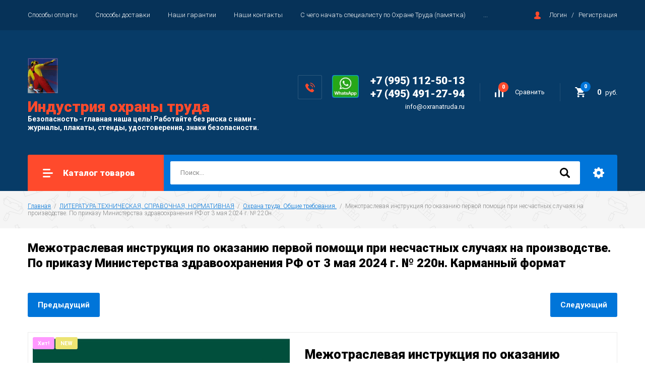

--- FILE ---
content_type: text/html; charset=utf-8
request_url: https://oxranatruda.ru/magazin/product/mezhotraslevaya-instrukciya-po-okazaniyu-pervoj-pomoshchi-pri-neschastnyh-sluchayah-na-proizvodstve-karmannyj-format
body_size: 24261
content:

		<!doctype html>
<html lang="ru">
<head>
<meta charset="utf-8">
<meta name="robots" content="all"/>
<title>Новая межотраслевая инструкция по первой помощи на производстве 2024| Карманный формат, 128 стр.</title>
<!-- assets.top -->
<meta property="og:title" content="Межотраслевая инструкция по оказанию первой помощи при несчастных случаях на производстве. По приказу Министерства здравоохранения РФ от 3 мая 2024 г. № 220н. Карманный формат">
<meta name="twitter:title" content="Межотраслевая инструкция по оказанию первой помощи при несчастных случаях на производстве. По приказу Министерства здравоохранения РФ от 3 мая 2024 г. № 220н. Карманный формат">
<meta property="og:description" content="Изучите новую 2024 межотраслевую инструкцию по оказанию первой помощи на производстве в удобном карманном формате. Подробное руководство на 128 страницах поможет реагировать на несчастные случаи и сохранять жизни.">
<meta name="twitter:description" content="Изучите новую 2024 межотраслевую инструкцию по оказанию первой помощи на производстве в удобном карманном формате. Подробное руководство на 128 страницах поможет реагировать на несчастные случаи и сохранять жизни.">
<meta property="og:image" content="https://oxranatruda.ru/thumb/2/hLT_UkhLGGPm8XYNKb3jow/350r350/d/2024-09-03_104831.jpg">
<meta name="twitter:image" content="https://oxranatruda.ru/thumb/2/hLT_UkhLGGPm8XYNKb3jow/350r350/d/2024-09-03_104831.jpg">
<meta property="og:image:type" content="image/jpeg">
<meta property="og:image:width" content="350">
<meta property="og:image:height" content="350">
<meta property="og:type" content="website">
<meta property="og:url" content="https://oxranatruda.ru/magazin/product/mezhotraslevaya-instrukciya-po-okazaniyu-pervoj-pomoshchi-pri-neschastnyh-sluchayah-na-proizvodstve-karmannyj-format">
<meta property="og:site_name" content="Всё по охране труда, по нормам сразу в одном месте">
<meta name="twitter:card" content="summary">
<!-- /assets.top -->

<meta name="description" content="Изучите новую 2024 межотраслевую инструкцию по оказанию первой помощи на производстве в удобном карманном формате. Подробное руководство на 128 страницах поможет реагировать на несчастные случаи и сохранять жизни.">
<meta name="keywords" content="первая помощь на производстве, межотраслевая инструкция, несчастные случаи, оказание помощи, карманный формат, руководство, безопасность труда, производственная безопасность, 96 страниц">
<meta name="SKYPE_TOOLBAR" content="SKYPE_TOOLBAR_PARSER_COMPATIBLE">
<meta name="viewport" content="width=device-width, initial-scale=1.0, maximum-scale=1.0, user-scalable=no">
<meta name="format-detection" content="telephone=no">
<meta http-equiv="x-rim-auto-match" content="none">

<link rel="stylesheet" href="/g/libs/jquery-slick/1.8.0/slick.css">
<link rel="stylesheet" href="/g/css/styles_articles_tpl.css">
<link rel="stylesheet" href="/g/libs/lightgallery/v1.6.8/lightgallery.min.css">

<script src="/g/libs/jquery/1.10.2/jquery.min.js"></script>
<script src="/g/templates/shop2/2.85.2/js/jquery.matchHeight-min.js"></script>
<script src="/g/s3/misc/form/1.2.0/s3.form.js"></script>
<script src="/g/libs/jquery-formstyler/1.7.4/jquery.formstyler.min.js"></script>
<script src="/g/libs/jqueryui/1.10.3/jquery-ui.min.js" charset="utf-8"></script>
<script src="/g/templates/shop2/2.85.2/js/jquery.ui.touch_punch.min.js" charset="utf-8"></script>
<script src="/g/libs/jquery-slick/1.8.0/slick.min.js" charset="utf-8"></script>
<script src="/g/templates/shop2/2.85.2/js/jquery.responsiveTabs.min.js" charset="utf-8"></script>
<script src="/g/templates/shop2/2.85.2/js/flexmenu.min.js"></script>
<script src="/g/templates/shop2/2.85.2/js/modernizr.custom.js"></script>
<script src="/g/libs/lightgallery/v1.6.8/lightgallery.min.js"></script>

	<link rel="stylesheet" href="/g/css/styles_articles_tpl.css">
<meta name="yandex-verification" content="5790cf76e5369610" />
<meta name="google-site-verification" content="B87RpGAGmv4r7JyjSOJphx8sLgp14RmwnbdHB3UX024" />

            <!-- 46b9544ffa2e5e73c3c971fe2ede35a5 -->
            <script src='/shared/s3/js/lang/ru.js'></script>
            <script src='/shared/s3/js/common.min.js'></script>
        <link rel='stylesheet' type='text/css' href='/shared/s3/css/calendar.css' /><link rel="stylesheet" href="/g/libs/lightgallery-proxy-to-hs/lightgallery.proxy.to.hs.min.css" media="all" async>
<script src="/g/libs/lightgallery-proxy-to-hs/lightgallery.proxy.to.hs.stub.min.js"></script>
<script src="/g/libs/lightgallery-proxy-to-hs/lightgallery.proxy.to.hs.js" async></script>
<link rel="icon" href="/favicon.ico" type="image/x-icon">
	<link rel="apple-touch-icon" href="/thumb/2/LWXycLAsrYVHUeczKuvz_w/r/favicon.png">
	<link rel="apple-touch-icon" sizes="57x57" href="/thumb/2/cSiQoKjZkTMIo0ziQoXd3Q/57c57/favicon.png">
	<link rel="apple-touch-icon" sizes="60x60" href="/thumb/2/ADHYAP_QOPaTX7kCwZk1yQ/60c60/favicon.png">
	<link rel="apple-touch-icon" sizes="72x72" href="/thumb/2/NUeGOwT7ccqi0vKCk5c7CQ/72c72/favicon.png">
	<link rel="apple-touch-icon" sizes="76x76" href="/thumb/2/hXphuvuCGMlCNmPwtBK8JQ/76c76/favicon.png">
	<link rel="apple-touch-icon" sizes="114x114" href="/thumb/2/eu_DCr8HaH-4Fl9Q5T1Yug/114c114/favicon.png">
	<link rel="apple-touch-icon" sizes="120x120" href="/thumb/2/3MmgBXK7FEpfGfzqoDIQig/120c120/favicon.png">
	<link rel="apple-touch-icon" sizes="144x144" href="/thumb/2/j9LDtrtN_JRbLahuwp6tEA/144c144/favicon.png">
	<link rel="apple-touch-icon" sizes="152x152" href="/thumb/2/hJpSN6oEQd3e9064W7B_Jg/152c152/favicon.png">
	<link rel="apple-touch-icon" sizes="180x180" href="/thumb/2/f_vyPxiafrQ-f6zkloMaLQ/180c180/favicon.png">
	
	<meta name="msapplication-TileImage" content="/thumb/2/bmMZwZpxmRExzY98ed18Wg/c/favicon.png">
	<meta name="msapplication-square70x70logo" content="/thumb/2/u4ZCgXlIt0M0m6gZuZtRyQ/70c70/favicon.png">
	<meta name="msapplication-square150x150logo" content="/thumb/2/foNNC3kvbPYBac4AKEENng/150c150/favicon.png">
	<meta name="msapplication-wide310x150logo" content="/thumb/2/4xXaTyEaqfQGm4mLgRUUfg/310c150/favicon.png">
	<meta name="msapplication-square310x310logo" content="/thumb/2/rmdEXcb0zBLSx3J7TTuAiw/310c310/favicon.png">

<!--s3_require-->
<link rel="stylesheet" href="/g/basestyle/1.0.1/user/user.css" type="text/css"/>
<link rel="stylesheet" href="/g/basestyle/1.0.1/user/user.orange.css" type="text/css"/>
<script type="text/javascript" src="/g/basestyle/1.0.1/user/user.js" async></script>
<!--/s3_require-->

<!--s3_goal-->
<script src="/g/s3/goal/1.0.0/s3.goal.js"></script>
<script>new s3.Goal({map:[], goals: [], ecommerce:[{"ecommerce":{"detail":{"products":[{"id":"1053552702","name":"Межотраслевая инструкция по оказанию первой помощи при несчастных случаях на производстве. По приказу Министерства здравоохранения РФ от 3 мая 2024 г. № 220н","price":599,"brand":null,"category":"Охрана труда. Общие требования./Оказание первой медицинской помощи и здравоохранение/Электробезопасность/Промышленная безопасность."}]}}}]});</script>
<!--/s3_goal-->
			
		
		
		
			<link rel="stylesheet" type="text/css" href="/g/shop2v2/default/css/theme.less.css">		
			<script type="text/javascript" src="/g/printme.js"></script>
		<script type="text/javascript" src="/g/shop2v2/default/js/tpl.js"></script>
		<script type="text/javascript" src="/g/shop2v2/default/js/baron.min.js"></script>
		
			<script type="text/javascript" src="/g/shop2v2/default/js/shop2.2.js"></script>
		
	<script type="text/javascript">shop2.init({"productRefs": [],"apiHash": {"getPromoProducts":"f789f868bda708883a2ad6205bddb530","getSearchMatches":"2f4092ac12951c5c38d269a454cde858","getFolderCustomFields":"f315ea1e62ac9b0239b83f169ea28b81","getProductListItem":"7c90a1ff3663095f2236fc2fb8198f6e","cartAddItem":"e13a0557c1b69551a1c890509ea8e116","cartRemoveItem":"22447be72854cdf4705af93d8fd86993","cartUpdate":"adda46972adc82d3ed77b936979d99a1","cartRemoveCoupon":"ddb1f6f26d09e2af897f72affd644cc0","cartAddCoupon":"3e9e45b2028cc29cbdff7d9ee699a85a","deliveryCalc":"4ee2e24d91f9bec77cf64cac980f81b9","printOrder":"77307a39d6c24fc30d1ac1dc6e2945fc","cancelOrder":"4f9b91ec95ef14190bf7c827024ae626","cancelOrderNotify":"bc51bf433d8efa654803d733912217b3","repeatOrder":"d7bb1943f716b7c591142d440a0d75ae","paymentMethods":"c05bdc2067f38bc2e57f3310136cb23c","compare":"53cd78923397d9a816192388849f4c92"},"hash": null,"verId": 1108737,"mode": "product","step": "","uri": "/magazin","IMAGES_DIR": "/d/","my": {"show_sections":true,"special_alias":"\u0410\u043a\u0446\u0438\u044f","enable_styler":true,"buy_alias":"\u0412 \u043a\u043e\u0440\u0437\u0438\u043d\u0443","located_in_sections_alias":"\u0422\u043e\u0432\u0430\u0440 \u043d\u0430\u0445\u043e\u0434\u0438\u0442\u0441\u044f \u0432 \u043a\u0430\u0442\u0435\u0433\u043e\u0440\u0438\u044f\u0445","collection_option_hide":true,"product_list_tr_hide":true,"thumbs_light":true,"buy_kind":true,"gr_slider_enable_blackout":true},"shop2_cart_order_payments": 1,"cf_margin_price_enabled": 0,"maps_yandex_key":"1e5b0ea1-9033-4490-ac43-ffbbf2971ba6","maps_google_key":""});shop2.delivery.deligate = true;</script>
<style type="text/css">.product-item-thumb {width: 400px;}.product-item-thumb .product-image, .product-item-simple .product-image {height: 400px;width: 400px;}.product-item-thumb .product-amount .amount-title {width: 304px;}.product-item-thumb .product-price {width: 350px;}.shop2-product .product-side-l {width: 200px;}.shop2-product .product-image {height: 190px;width: 200px;}.shop2-product .product-thumbnails li {width: 56px;height: 56px;}</style>

<link rel="stylesheet" href="/g/templates/shop2/2.85.2/css/1/global_styles.css">
    <link rel="stylesheet" href="/t/v1435/images/theme0/theme.scss.css">

<script src="/t/v1435/images/js/main_local.js"></script>


<!--[if lt IE 10]>
<script src="/g/libs/ie9-svg-gradient/0.0.1/ie9-svg-gradient.min.js"></script>
<script src="/g/libs/jquery-placeholder/2.0.7/jquery.placeholder.min.js"></script>
<script src="/g/libs/jquery-textshadow/0.0.1/jquery.textshadow.min.js"></script>
<script src="/g/s3/misc/ie/0.0.1/ie.js"></script>
<![endif]-->
<!--[if lt IE 9]>
<script src="/g/libs/html5shiv/html5.js"></script>
<![endif]-->

<link rel="stylesheet" href="/t/v1435/images/site_addons.scss.css">

</head>
<body>
	<div class="site-wrapper">
		<header role="banner" class="site-header">
			<div class="top-panel">
				<div class="top-panel-inner">
										<ul class="top-menu desktop clear-list all-menu-items"><li><a href="/sposoby-oplaty-i-dostavka" >Способы оплаты</a></li><li><a href="/sposoby-dostavki" >Способы доставки</a></li><li><a href="/garantiya" >Наши гарантии</a></li><li><a href="/nashi-kontakty" >Наши контакты</a></li><li><a href="/s-chego-nachat-spetsialistu-po-okhrane-truda"  target="_blank">С чего начать специалисту по Охране Труда (памятка)</a></li><li><a href="/vashi-pozhelaniya-otzyvy-blagodarnosti" >Отзывы о нас и пожелания</a></li><li><a href="/o-magazine-okhrany-truda"  target="_blank">Почему специалисты выбирают Индустрию Охраны Труда</a></li></ul>										<div class="login-aut-wrap">
													<a href="/users/login">Логин</a>&nbsp;&nbsp;&nbsp;/&nbsp;&nbsp;&nbsp;<a href="/users/register">Регистрация</a>
											</div>
				</div>
			</div>
			<div class="middle-panel">
				<div class="middle-panel-inner">
										<div class="left-side">
												<div class="logo">
															<a href="https://oxranatruda.ru">
								 
								<img src="/d/robodru.jpg" style="max-width: 60px;"	 alt="">
								</a>
													</div>
												<div class="company">
															<div class="company-name">
																			<a href="https://oxranatruda.ru">
											<span>Индустрия охраны труда</span>
										</a>
																	</div>
																					<div class="company-desc">Безопасность - главная наша цель! Работайте без риска с нами -<br />
журналы, плакаты, стенды, удостоверения, знаки безопасности.</div>
													</div>
					</div>
										<div class="right-side">
												<div class="wr_block">
						<div class="phone-wrap">
														<div class="phone-title"><p><a href="http://wa.me/74954912794"><img alt="vots" height="77" src="/thumb/2/bdl5ouYSN5Bs3o2ndRbTWA/90r90/d/vots.jpg" style="border-width: 0px; width: 53px; height: 45px;" width="90" /></a>&nbsp;</p></div>
														<div class="phone-body">
																<div><a href="tel:+7 (995) 112-50-13">+7 (995) 112-50-13</a></div>
																<div><a href="tel:+7 (495) 491-27-94">+7 (495) 491-27-94</a></div>
															</div>
						</div>
						
												<div class="footer-email cont-bl top_email">
							<div class="email-body"><a href="mailto:info@oxranatruda.ru">info@oxranatruda.ru</a></div>
						</div>
												</div>
												<div class="shop-elem">
															<div class="compare-button-wrap">
									<a href="/magazin/compare" class="compare-button">
										<div>Сравнить</div>
										<span>0</span>
									</a>
								</div>
														<div class="cart-wrap" id="shop2-cart-preview">
			<a href="/magazin/cart" class="no-event">
			<div class="cart-amount"><span>0</span></div>
			<div class="cart-sum">0 <span>руб.</span></div>
		</a>
	</div>						</div>
					</div>
				</div>
			</div>
			<div class="bottom-panel">
				<div class="bottom-panel-inner">
										<div class="drop-down-categories">
						<div class="toggle-categories">Каталог товаров</div>
													<ul class="toggleSlide categories-menu desktop clear-list"><li><a href="/magazin/folder/zhurnaly-po-okhrane-truda-tekhnike-bezopasnosti" ><span>ЖУРНАЛЫ ПО ОХРАНЕ ТРУДА,ТЕХНИКЕ БЕЗОПАСНОСТИ</span></a><ul class="level-2"><li><a href="/magazin/folder/zhurnaly-po-okhrane-truda" ><span>Журналы по охране труда</span></a></li><li><a href="/magazin/folder/zhurnaly-po-pozharnoy-bezopasnosti" ><span>Журналы по пожарной безопасности</span></a></li><li><a href="/magazin/folder/zhurnaly-po-obsluzhivaniyu-elektrooborudovaniya" ><span>Журналы по электроустановкам</span></a></li><li><a href="/magazin/folder/zhurnaly-stroitelnykh-rabot" ><span>Журналы строительных работ</span></a></li><li><a href="/magazin/folder/zhurnaly-po-kontrolyu-tekhnicheskikh-sistem" ><span>Журналы по учету и контролю механизмов, приспособлений, деталей</span></a></li><li><a href="/magazin/folder/liftovyye-zhurnaly" ><span>Лифтовые журналы</span></a></li><li><a href="/magazin/folder/zhurnaly-po-bezopasnosti-dorozhnogo-dvizheniya" ><span>Журналы по безопасности  дорожного движения</span></a></li><li><a href="/magazin/folder/zhurnaly-registracii-mer-borby-s-koronovirusom-covid-2019" ><span>Журналы регистрации мер профилактики заболеваний</span></a></li></ul></li><li><a href="/magazin/folder/stendy-i-ugolki-okhrane-truda-i-tekhnike-bezopasnosti" ><span>СТЕНДЫ И УГОЛКИ ПО ОХРАНЕ ТРУДА И ТЕХНИКЕ БЕЗОПАСНОСТИ</span></a><ul class="level-2"><li><a href="/magazin/folder/stendy-aktsiya-30-skidka" ><span>Стенды по АКЦИИ  с 20% СКИДКОЙ</span></a></li><li><a href="/magazin/folder/stendy-po-okhrane-truda" ><span>Стенды по Охране Труда</span></a></li><li><a href="/magazin/folder/stendy-po-pozharnoy-bezopasnosti" ><span>Стенды по Пожарной Безопасности</span></a></li><li><a href="/magazin/folder/stendy-po-pervoy-meditsinskoy-dovrachebnoy-pomoshchi" ><span>Стенды по Первой медицинской доврачебной помощи</span></a></li><li><a href="/magazin/folder/stendy-po-elektrobezopasnosti" ><span>Стенды по Электробезопасности</span></a></li><li><a href="/magazin/folder/stendy-bezopasnost-rabot-po-otraslyam-deyatelnosti" ><span>Стенды безопасность при Производстве Работ</span></a></li><li><a href="/magazin/folder/stendy-bezopasnost-v-stroitelstve" ><span>Стенды безопасность в работ в строительстве</span></a></li><li><a href="/magazin/folder/stendy-bezopasnost-gruzopod-yemnykh-rabot" ><span>Схемы Строповок, Складирования, Стенды по безопасности грузоподъемных работ</span></a></li><li><a href="/magazin/folder/stendy-po-grazhdanskoy-oborone-i-chrezvychaynym-situatsiyam" ><span>Стенды по Гражданской обороне и Чрезвычайным Ситуациям</span></a></li><li><a href="/magazin/folder/stendy-voinskij-uchet" ><span>Стенды &quot;Воинский учет, Символика России, Анти коррупция, Информация.</span></a></li><li><a href="/magazin/folder/kompyuter-i-bezopasnost" ><span>Стенды Компьютер и Безопасность</span></a></li><li><a href="/magazin/folder/stendy-po-bezopasnosti-dorozhnogo-dvizheniya" ><span>Стенды по Безопасности Дорожного Движения</span></a></li><li><a href="/magazin/folder/stendy-po-okhrane-truda-v-zdravookhranenii" ><span>Стенды Здравоохранение охрана труда в отрасли</span></a></li><li><a href="/magazin/folder/ugolki-potrebitelya-pokupatelya" ><span>Уголки потребителя, покупателя</span></a></li></ul></li><li><a href="/magazin/folder/plakaty-s-illyustratsiyami-po-bezopasnosti-truda" ><span>ПЛАКАТЫ С ИЛЛЮСТРАЦИЯМИ ПО БЕЗОПАСНОСТИ ТРУДА</span></a><ul class="level-2"><li><a href="/magazin/folder/okhrana-truda-1" ><span>Охрана труда</span></a></li><li><a href="/magazin/folder/pozharnaya-bezopasnost-1" ><span>Пожарная безопасность</span></a></li><li><a href="/magazin/folder/elektrobezopasnost-1" ><span>Электробезопасность</span></a></li><li><a href="/magazin/folder/okazaniye-pervoy-meditsinskoy-i-dovrachebnoy-pomoshchi" ><span>Медицинская и доврачебная помощь</span></a></li><li><a href="/magazin/folder/tekhnika-bezopasnosti-pri-rabote-mekhanizmy-mashiny-instrument" ><span>Техника безопасности при работе механизмов</span></a></li><li><a href="/magazin/folder/tekhnika-bezopasnosti-pri-rabote-mashin" ><span>Техника безопасности при работе техники и машин</span></a></li><li><a href="/magazin/folder/tekhnika-bezopasnosti-pri-rabote-s-instrumentom" ><span>Техника безопасности при работе с инструментом</span></a></li><li><a href="/magazin/folder/gruzopod-yemnyye-i-vysotnyye-raboty" ><span>Грузоподъёмные работы</span></a></li><li><a href="/magazin/folder/raboty-na-vysote" ><span>Работы на высоте</span></a></li><li><a href="/magazin/folder/stropovka-i-skladirovaniye" ><span>Строповка и складирование</span></a></li><li><a href="/magazin/folder/promyshlennaya-bezopasnost-stroitelstvo" ><span>Промышленная безопасность</span></a></li><li><a href="/magazin/folder/stroitelstvo-i-bezopasnost" ><span>Строительство и безопасность</span></a></li><li><a href="/magazin/folder/svarochnyye-raboty-1" ><span>Сварочные работы</span></a></li><li><a href="/magazin/folder/zhilishchno-kommunalnoe-hozyajstvo" ><span>Жилищно-коммунальное хозяйство</span></a></li><li><a href="/magazin/folder/bezopasnosti-na-avtotransporte" ><span>Безопасность при эксплуатации и ремонте автотранспорта</span></a></li><li><a href="/magazin/folder/bezopasnost-pri-rabote-za-kompyuterom" ><span>Безопасность при  работе за компьютером</span></a></li><li><a href="/magazin/folder/grazhdanskaya-oborona-i-chrezvychaynyye-situatsii" ><span>Гражданская оборона и чрезвычайные ситуации</span></a></li><li><a href="/magazin/folder/obshchepit-kafe-restorany" ><span>Общепит, кафе , рестораны</span></a></li><li><a href="/magazin/folder/plakaty-bezopasnosti-dlya-detey" ><span>Плакаты безопасности для детей</span></a></li><li><a href="/magazin/folder/ekologicheskaya-bezopasnost-obrashchenie-s-othodami" ><span>Экологическая безопасность. Обращение с отходами.</span></a></li></ul></li><li class="opened"><a href="/magazin/folder/literatura-tekhnicheskaya-spravochnaya-normativnaya" ><span>ЛИТЕРАТУРА ТЕХНИЧЕСКАЯ, СПРАВОЧНАЯ, НОРМАТИВНАЯ</span></a><ul class="level-2"><li><a href="/magazin/folder/sborniki-po-ot-na-cd-instruktsii-formy-dokumentatsiya" ><span>Сборники по ОТ на CD: Инструкции, Формы, Документация</span></a></li><li><a href="/magazin/folder/okhrana-truda" ><span>Охрана труда. Общие требования.</span></a></li><li><a href="/magazin/folder/ohrany-truda-otraslevye-trebovaniya" ><span>Охрана труда. Отраслевые требования</span></a></li><li><a href="/magazin/folder/okazaniye-pervoy-meditsinskoy-pomoshchi-postradavshim" ><span>Оказание первой медицинской помощи и здравоохранение</span></a></li><li><a href="/magazin/folder/elektrobezopasnost" ><span>Электробезопасность</span></a></li><li><a href="/magazin/folder/teploenergobezopasnost" ><span>Эксплуатация тепловых энергоустановок</span></a></li><li><a href="/magazin/folder/pozharnaya-bezopasnost" ><span>Пожарная безопасность</span></a></li><li class="opened active"><a href="/magazin/folder/promyshlennaya-bezopasnost" ><span>Промышленная безопасность.</span></a></li><li><a href="/magazin/folder/raboty-s-povyshennoy-opasnostyu" ><span>Работы с повышенной опасностью</span></a></li><li><a href="/magazin/folder/gazovoye-i-zhilishchno-kommunalnoye-khozyaystvo" ><span>Газовое и жилищно -коммунальное хозяйство</span></a></li><li><a href="/magazin/folder/bezopasnost-truda-v-stroitelstve" ><span>Безопасность труда в строительстве</span></a></li><li><a href="/magazin/folder/gruzopodyemnyye-i-vysotnyye-raboty" ><span>Грузоподъёмные, погрузо-разгрузочные и высотные работы</span></a></li><li><a href="/magazin/folder/svarochnyye-raboty" ><span>Сварочные работы</span></a></li><li><a href="/magazin/folder/liftovoye-khozyaystvo" ><span>Лифтовое хозяйство</span></a></li><li><a href="/magazin/folder/avtotransport" ><span>Автотранспорт и дорожное строительство</span></a></li><li><a href="/magazin/folder/kadrovoye-deloproizvodstvo" ><span>Кадровое делопроизводство</span></a></li><li><a href="/magazin/folder/okhrana-truda-pri-rabote-na-kompyutere" ><span>Охрана труда при работе на компьютере</span></a></li><li><a href="/magazin/folder/knigi-dlya-ugolka-potrebitelya" ><span>Книги для Уголка потребителя</span></a></li></ul></li><li><a href="/magazin/folder/blanki-udostovereniy" ><span>БЛАНКИ УДОСТОВЕРЕНИЙ, БЛАНКИ УЧЁТА</span></a></li><li><a href="/magazin/folder/videofilmy-obuchayushchiye-po-bezopasnoy-rabote-i-okhrane-truda" ><span>ВИДЕОФИЛЬМЫ обучающие по безопасной работе и охране труда</span></a></li><li><a href="/magazin/folder/znaki-bezopasnosti-1" ><span>ЗНАКИ БЕЗОПАСНОСТИ</span></a><ul class="level-2"><li><a href="/magazin/folder/zapreshchayushchiye-znaki" ><span>Запрещающие знаки</span></a></li><li><a href="/magazin/folder/znaki-pozharnoy-bezopasnosti-1" ><span>Знаки пожарной безопасности</span></a></li><li><a href="/magazin/folder/plakaty-po-elektrobezopasnosti-1" ><span>Плакаты, таблички, знаки по электробезопасности</span></a></li><li><a href="/magazin/folder/ukazatelnyye-znaki-bezopasnosti-1" ><span>Указательные знаки безопасности</span></a></li><li><a href="/magazin/folder/evakuatsionnyye-znaki-bezopasnosti-1" ><span>Эвакуационные знаки безопасности</span></a></li><li><a href="/magazin/folder/predpisyvayushchiye-znaki-1" ><span>Предписывающие знаки</span></a></li><li><a href="/magazin/folder/preduprezhdayushchiye-znaki-1" ><span>Предупреждающие знаки</span></a></li><li><a href="/magazin/folder/meditsinskiye-i-sanitarnyye-znaki-bezopasnosti-1" ><span>Медицинские и санитарные знаки</span></a></li><li><a href="/magazin/folder/vspomogatelnyye-znaki-i-plakaty" ><span>Вспомогательные знаки и плакаты</span></a></li><li><a href="/magazin/folder/znaki-dostupnaya-sreda-dlya-invalidov" ><span>Знаки &quot;Доступная среда&quot; для инвалидов</span></a></li><li><a href="/magazin/folder/informatsionnyye-znaki-dlya-stroyploshchadki" ><span>Информационные знаки для стройплощадки</span></a></li><li><a href="/magazin/folder/signalnaya-razmetka" ><span>Сигнальная разметка</span></a></li><li><a href="/magazin/folder/naklejki-na-musornye-baki-vtorsyre-i-smeshannye-othody" ><span>Наклейки на мусорные баки «Вторсырье» и «Смешанные отходы»</span></a></li></ul></li><li><a href="/magazin/folder/fotolyuministsentnyye-znaki" ><span>ЗНАКИ ФОТОЛЮМИНЕСЦЕНТНЫЕ ГОСТ 34428-2018</span></a></li><li><a href="/magazin/folder/plany-evakuatsii" ><span>ПЛАНЫ ЭВАКУАЦИИ</span></a><ul class="level-2"><li><a href="/magazin/folder/plan-evakuacii-na-fotolyuminescentnoj-plenke" ><span>План эвакуации на фотолюминесцентной пленке</span></a></li><li><a href="/magazin/folder/plan-evakuacii-na-plastike-fotolyuminescentnyj" ><span>План эвакуации на пластике фотолюминесцентный</span></a></li><li><a href="/magazin/folder/plan-evakuacii-na-plastike-fotolyuminescentnyj-s-bagetom" ><span>План эвакуации на пластике фотолюминесцентный с рамкой</span></a></li><li><a href="/magazin/folder/plan-evakuacii-na-plastike-fotolyuminescentnyj-so-steklom-i-ramkoj" ><span>План эвакуации на пластике фотолюминесцентный со стеклом и рамкой</span></a></li><li><a href="/magazin/folder/ramki" ><span>Рамки</span></a></li></ul></li><li><a href="/kronshtejny-dlya-plakatov-i-perekidnye-sistemy-na-steny" ><span>КРОНШТЕЙНЫ ДЛЯ ПЛАКАТОВ И ПЕРЕКИДНЫЕ СИСТЕМЫ</span></a></li><li><a href="/magazin/folder/informatsionnoye-oformleniye-obyektov-stroitelstva-provedeniya-rabot" ><span>ИНФОРМАЦИОННОЕ ОФОРМЛЕНИЕ ОБЪЕКТА СТРОИТЕЛЬСТВА, ПРОВЕДЕНИЯ РАБОТ</span></a><ul class="level-2"><li><a href="/magazin/folder/skhemy-dvizheniya-transporta-parkovki" ><span>Схемы движения транспорта, парковки</span></a></li><li><a href="/magazin/folder/pasport-obyekta-stroitelstva" ><span>Паспорт объекта строительства</span></a></li><li><a href="/magazin/folder/shchity-s-informatsiyey-dlya-stroyki-mest-provedeniya-rabot" ><span>Щиты с информацией о строительстве, проведении работ, благоустройстве</span></a></li></ul></li><li><a href="/magazin/folder/sredstva-pozharotusheniya" ><span>СРЕДСТВА ПОЖАРОТУШЕНИЯ</span></a><ul class="level-2"><li><a href="/magazin/folder/ognetushiteli-poroshkovyye-op" ><span>Огнетушители порошковые (ОП)</span></a></li><li><a href="/magazin/folder/ognetushiteli-uglekislotnyye-ou" ><span>Огнетушители углекислотные (ОУ)</span></a></li></ul></li><li><a href="/magazin/folder/znaki-plakaty-razmetka-na-vremya-pandemii-koronavirusa-covid-19" ><span>СИГНАЛЬНАЯ РАЗМЕТКА</span></a><ul class="level-2"><li><a href="/magazin/folder/plakaty-i-stendy-o-profilaktike-koronavirusa" ><span>Плакаты и Стенды о профилактике Коронавируса</span></a></li><li><a href="/magazin/folder/znaki-razmetka" ><span>Знаки, разметка</span></a></li></ul></li><li><a href="/magazin/folder/novinki-1" ><span>СПЕЦПРЕДЛОЖЕНИЯ И НОВИНКИ</span></a></li><li><a href="/magazin/folder/upakovka-dlya-tk" ><span>УПАКОВКА ТОВАРОВ для Транспортной Компании</span></a></li></ul>											</div>
										<div class="site-search-wrap">
						<form action="/search" method="get">
							<input name="search" type="text" placeholder="Поиск..." value=""/>
							<input type="submit" value="" />
						<re-captcha data-captcha="recaptcha"
     data-name="captcha"
     data-sitekey="6LcYvrMcAAAAAKyGWWuW4bP1De41Cn7t3mIjHyNN"
     data-lang="ru"
     data-rsize="invisible"
     data-type="image"
     data-theme="light"></re-captcha></form>
						<div class="shop2-search-toggle">&nbsp;</div>
							
	
<div class="toggleSlide shop2-search-wrap">
	<form action="/magazin/search" enctype="multipart/form-data">
		<input type="hidden" name="sort_by" value=""/>
		
					<div class="row">
				<div class="row-title">
					<span>Цена:</span>
					<div class="title-result" data-result="Любая">Любая</div>
				</div>
				<div class="row-body range clear-self">
					<div class="range-slider">&nbsp;</div>
					<label>
						<input name="s[price][min]" type="text" size="5" class="small from"  value="" />
					</label>
					<label>
						<input name="s[price][max]" type="text" size="5" class="small to"  value="" />
					</label>
				</div>
			</div>
		
					<div class="row">
				<div class="row-title">
					<span>Название:</span>
					<div class="title-result" data-result="Любое">Любое</div>
				</div>
				<div class="row-body">
					<input type="text" name="s[name]" size="20" id="shop2-name" value="" placeholder="Название" />
				</div>
			</div>
		
					<div class="row">
				<div class="row-title">
					<span>Артикул:</span>
					<div class="title-result" data-result="Любой">Любой</div>
				</div>
				<div class="row-body">
					<input type="text" name="s[article]" id="shop2-article" value="" placeholder="Артикул" />
				</div>
			</div>
		
					<div class="row">
				<div class="row-title">
					<span>Текст:</span>
					<div class="title-result" data-result="Любой">Любой</div>
				</div>
				<div class="row-body">
					<input type="text" name="search_text" size="20" id="shop2-text"  value="" placeholder="Текст" />
				</div>
			</div>
				
					<div class="row">
								<div class="row-title">
					<span>Выберите категорию:</span>
					<div class="title-result">Все</div>
				</div>
				<div class="row-body" id="s[folder_id]">
					<label>
						<input type="radio" checked="checked" value="" name="s[folder_id]" >
						<ins>&nbsp;</ins>
						<span>Все</span>
					</label>
																						
																							<label>
							<input type="radio" value="114420241" name="s[folder_id]" >
							<ins>&nbsp;</ins>
							<span> ЖУРНАЛЫ ПО ОХРАНЕ ТРУДА,ТЕХНИКЕ БЕЗОПАСНОСТИ</span>
						</label>
												
																							<label>
							<input type="radio" value="114420441" name="s[folder_id]" >
							<ins>&nbsp;</ins>
							<span>&raquo; Журналы по охране труда</span>
						</label>
												
																							<label>
							<input type="radio" value="114420641" name="s[folder_id]" >
							<ins>&nbsp;</ins>
							<span>&raquo; Журналы по пожарной безопасности</span>
						</label>
												
																							<label>
							<input type="radio" value="114420841" name="s[folder_id]" >
							<ins>&nbsp;</ins>
							<span>&raquo; Журналы по электроустановкам</span>
						</label>
												
																							<label>
							<input type="radio" value="114421041" name="s[folder_id]" >
							<ins>&nbsp;</ins>
							<span>&raquo; Журналы строительных работ</span>
						</label>
												
																							<label>
							<input type="radio" value="114421241" name="s[folder_id]" >
							<ins>&nbsp;</ins>
							<span>&raquo; Журналы по учету и контролю механизмов, приспособлений, деталей</span>
						</label>
												
																							<label>
							<input type="radio" value="138877611" name="s[folder_id]" >
							<ins>&nbsp;</ins>
							<span>&raquo; Лифтовые журналы</span>
						</label>
												
																							<label>
							<input type="radio" value="114421441" name="s[folder_id]" >
							<ins>&nbsp;</ins>
							<span>&raquo; Журналы по безопасности  дорожного движения</span>
						</label>
												
																							<label>
							<input type="radio" value="187457301" name="s[folder_id]" >
							<ins>&nbsp;</ins>
							<span>&raquo; Журналы регистрации мер профилактики заболеваний</span>
						</label>
												
																							<label>
							<input type="radio" value="114427641" name="s[folder_id]" >
							<ins>&nbsp;</ins>
							<span> СТЕНДЫ И УГОЛКИ ПО ОХРАНЕ ТРУДА И ТЕХНИКЕ БЕЗОПАСНОСТИ</span>
						</label>
												
																							<label>
							<input type="radio" value="290600411" name="s[folder_id]" >
							<ins>&nbsp;</ins>
							<span>&raquo; Стенды по АКЦИИ  с 20% СКИДКОЙ</span>
						</label>
												
																							<label>
							<input type="radio" value="114427841" name="s[folder_id]" >
							<ins>&nbsp;</ins>
							<span>&raquo; Стенды по Охране Труда</span>
						</label>
												
																							<label>
							<input type="radio" value="114428041" name="s[folder_id]" >
							<ins>&nbsp;</ins>
							<span>&raquo; Стенды по Пожарной Безопасности</span>
						</label>
												
																							<label>
							<input type="radio" value="114428241" name="s[folder_id]" >
							<ins>&nbsp;</ins>
							<span>&raquo; Стенды по Первой медицинской доврачебной помощи</span>
						</label>
												
																							<label>
							<input type="radio" value="114428441" name="s[folder_id]" >
							<ins>&nbsp;</ins>
							<span>&raquo; Стенды по Электробезопасности</span>
						</label>
												
																							<label>
							<input type="radio" value="114428641" name="s[folder_id]" >
							<ins>&nbsp;</ins>
							<span>&raquo; Стенды безопасность при Производстве Работ</span>
						</label>
												
																							<label>
							<input type="radio" value="207887811" name="s[folder_id]" >
							<ins>&nbsp;</ins>
							<span>&raquo; Стенды безопасность в работ в строительстве</span>
						</label>
												
																							<label>
							<input type="radio" value="207887011" name="s[folder_id]" >
							<ins>&nbsp;</ins>
							<span>&raquo; Схемы Строповок, Складирования, Стенды по безопасности грузоподъемных работ</span>
						</label>
												
																							<label>
							<input type="radio" value="114428841" name="s[folder_id]" >
							<ins>&nbsp;</ins>
							<span>&raquo; Стенды по Гражданской обороне и Чрезвычайным Ситуациям</span>
						</label>
												
																							<label>
							<input type="radio" value="105428309" name="s[folder_id]" >
							<ins>&nbsp;</ins>
							<span>&raquo; Стенды &quot;Воинский учет, Символика России, Анти коррупция, Информация.</span>
						</label>
												
																							<label>
							<input type="radio" value="114429241" name="s[folder_id]" >
							<ins>&nbsp;</ins>
							<span>&raquo; Стенды Компьютер и Безопасность</span>
						</label>
												
																							<label>
							<input type="radio" value="114429441" name="s[folder_id]" >
							<ins>&nbsp;</ins>
							<span>&raquo; Стенды по Безопасности Дорожного Движения</span>
						</label>
												
																							<label>
							<input type="radio" value="145234211" name="s[folder_id]" >
							<ins>&nbsp;</ins>
							<span>&raquo; Стенды Здравоохранение охрана труда в отрасли</span>
						</label>
												
																							<label>
							<input type="radio" value="330022105" name="s[folder_id]" >
							<ins>&nbsp;</ins>
							<span>&raquo; Уголки потребителя, покупателя</span>
						</label>
												
																							<label>
							<input type="radio" value="114429641" name="s[folder_id]" >
							<ins>&nbsp;</ins>
							<span> ПЛАКАТЫ С ИЛЛЮСТРАЦИЯМИ ПО БЕЗОПАСНОСТИ ТРУДА</span>
						</label>
												
																							<label>
							<input type="radio" value="114429841" name="s[folder_id]" >
							<ins>&nbsp;</ins>
							<span>&raquo; Охрана труда</span>
						</label>
												
																							<label>
							<input type="radio" value="114430041" name="s[folder_id]" >
							<ins>&nbsp;</ins>
							<span>&raquo; Пожарная безопасность</span>
						</label>
												
																							<label>
							<input type="radio" value="114430641" name="s[folder_id]" >
							<ins>&nbsp;</ins>
							<span>&raquo; Электробезопасность</span>
						</label>
												
																							<label>
							<input type="radio" value="114431241" name="s[folder_id]" >
							<ins>&nbsp;</ins>
							<span>&raquo; Медицинская и доврачебная помощь</span>
						</label>
												
																							<label>
							<input type="radio" value="114430241" name="s[folder_id]" >
							<ins>&nbsp;</ins>
							<span>&raquo; Техника безопасности при работе механизмов</span>
						</label>
												
																							<label>
							<input type="radio" value="81937211" name="s[folder_id]" >
							<ins>&nbsp;</ins>
							<span>&raquo; Техника безопасности при работе техники и машин</span>
						</label>
												
																							<label>
							<input type="radio" value="81936811" name="s[folder_id]" >
							<ins>&nbsp;</ins>
							<span>&raquo; Техника безопасности при работе с инструментом</span>
						</label>
												
																							<label>
							<input type="radio" value="81938811" name="s[folder_id]" >
							<ins>&nbsp;</ins>
							<span>&raquo; Грузоподъёмные работы</span>
						</label>
												
																							<label>
							<input type="radio" value="256848909" name="s[folder_id]" >
							<ins>&nbsp;</ins>
							<span>&raquo; Работы на высоте</span>
						</label>
												
																							<label>
							<input type="radio" value="81940411" name="s[folder_id]" >
							<ins>&nbsp;</ins>
							<span>&raquo; Строповка и складирование</span>
						</label>
												
																							<label>
							<input type="radio" value="114430441" name="s[folder_id]" >
							<ins>&nbsp;</ins>
							<span>&raquo; Промышленная безопасность</span>
						</label>
												
																							<label>
							<input type="radio" value="70526211" name="s[folder_id]" >
							<ins>&nbsp;</ins>
							<span>&raquo; Строительство и безопасность</span>
						</label>
												
																							<label>
							<input type="radio" value="70527011" name="s[folder_id]" >
							<ins>&nbsp;</ins>
							<span>&raquo; Сварочные работы</span>
						</label>
												
																							<label>
							<input type="radio" value="271601109" name="s[folder_id]" >
							<ins>&nbsp;</ins>
							<span>&raquo; Жилищно-коммунальное хозяйство</span>
						</label>
												
																							<label>
							<input type="radio" value="114430841" name="s[folder_id]" >
							<ins>&nbsp;</ins>
							<span>&raquo; Безопасность при эксплуатации и ремонте автотранспорта</span>
						</label>
												
																							<label>
							<input type="radio" value="114431041" name="s[folder_id]" >
							<ins>&nbsp;</ins>
							<span>&raquo; Безопасность при  работе за компьютером</span>
						</label>
												
																							<label>
							<input type="radio" value="114431441" name="s[folder_id]" >
							<ins>&nbsp;</ins>
							<span>&raquo; Гражданская оборона и чрезвычайные ситуации</span>
						</label>
												
																							<label>
							<input type="radio" value="347374909" name="s[folder_id]" >
							<ins>&nbsp;</ins>
							<span>&raquo; Общепит, кафе , рестораны</span>
						</label>
												
																							<label>
							<input type="radio" value="145231411" name="s[folder_id]" >
							<ins>&nbsp;</ins>
							<span>&raquo; Плакаты безопасности для детей</span>
						</label>
												
																							<label>
							<input type="radio" value="108650100" name="s[folder_id]" >
							<ins>&nbsp;</ins>
							<span>&raquo; Экологическая безопасность. Обращение с отходами.</span>
						</label>
												
																							<label>
							<input type="radio" value="114422241" name="s[folder_id]" >
							<ins>&nbsp;</ins>
							<span> ЛИТЕРАТУРА ТЕХНИЧЕСКАЯ, СПРАВОЧНАЯ, НОРМАТИВНАЯ</span>
						</label>
												
																							<label>
							<input type="radio" value="206635611" name="s[folder_id]" >
							<ins>&nbsp;</ins>
							<span>&raquo; Сборники по ОТ на CD: Инструкции, Формы, Документация</span>
						</label>
												
																							<label>
							<input type="radio" value="114422441" name="s[folder_id]" >
							<ins>&nbsp;</ins>
							<span>&raquo; Охрана труда. Общие требования.</span>
						</label>
												
																							<label>
							<input type="radio" value="88240502" name="s[folder_id]" >
							<ins>&nbsp;</ins>
							<span>&raquo; Охрана труда. Отраслевые требования</span>
						</label>
												
																							<label>
							<input type="radio" value="63689611" name="s[folder_id]" >
							<ins>&nbsp;</ins>
							<span>&raquo; Оказание первой медицинской помощи и здравоохранение</span>
						</label>
												
																							<label>
							<input type="radio" value="114422641" name="s[folder_id]" >
							<ins>&nbsp;</ins>
							<span>&raquo; Электробезопасность</span>
						</label>
												
																							<label>
							<input type="radio" value="114422841" name="s[folder_id]" >
							<ins>&nbsp;</ins>
							<span>&raquo; Эксплуатация тепловых энергоустановок</span>
						</label>
												
																							<label>
							<input type="radio" value="114423041" name="s[folder_id]" >
							<ins>&nbsp;</ins>
							<span>&raquo; Пожарная безопасность</span>
						</label>
												
																							<label>
							<input type="radio" value="114423241" name="s[folder_id]" >
							<ins>&nbsp;</ins>
							<span>&raquo; Промышленная безопасность.</span>
						</label>
												
																							<label>
							<input type="radio" value="114423441" name="s[folder_id]" >
							<ins>&nbsp;</ins>
							<span>&raquo; Работы с повышенной опасностью</span>
						</label>
												
																							<label>
							<input type="radio" value="114423641" name="s[folder_id]" >
							<ins>&nbsp;</ins>
							<span>&raquo; Газовое и жилищно -коммунальное хозяйство</span>
						</label>
												
																							<label>
							<input type="radio" value="114423841" name="s[folder_id]" >
							<ins>&nbsp;</ins>
							<span>&raquo; Безопасность труда в строительстве</span>
						</label>
												
																							<label>
							<input type="radio" value="114424041" name="s[folder_id]" >
							<ins>&nbsp;</ins>
							<span>&raquo; Грузоподъёмные, погрузо-разгрузочные и высотные работы</span>
						</label>
												
																							<label>
							<input type="radio" value="114424241" name="s[folder_id]" >
							<ins>&nbsp;</ins>
							<span>&raquo; Сварочные работы</span>
						</label>
												
																							<label>
							<input type="radio" value="114424441" name="s[folder_id]" >
							<ins>&nbsp;</ins>
							<span>&raquo; Лифтовое хозяйство</span>
						</label>
												
																							<label>
							<input type="radio" value="114424641" name="s[folder_id]" >
							<ins>&nbsp;</ins>
							<span>&raquo; Автотранспорт и дорожное строительство</span>
						</label>
												
																							<label>
							<input type="radio" value="114424841" name="s[folder_id]" >
							<ins>&nbsp;</ins>
							<span>&raquo; Кадровое делопроизводство</span>
						</label>
												
																							<label>
							<input type="radio" value="114603441" name="s[folder_id]" >
							<ins>&nbsp;</ins>
							<span>&raquo; Охрана труда при работе на компьютере</span>
						</label>
												
																							<label>
							<input type="radio" value="69584411" name="s[folder_id]" >
							<ins>&nbsp;</ins>
							<span>&raquo; Книги для Уголка потребителя</span>
						</label>
												
																							<label>
							<input type="radio" value="114422041" name="s[folder_id]" >
							<ins>&nbsp;</ins>
							<span> БЛАНКИ УДОСТОВЕРЕНИЙ, БЛАНКИ УЧЁТА</span>
						</label>
												
																							<label>
							<input type="radio" value="206559011" name="s[folder_id]" >
							<ins>&nbsp;</ins>
							<span> ВИДЕОФИЛЬМЫ обучающие по безопасной работе и охране труда</span>
						</label>
												
																							<label>
							<input type="radio" value="114599841" name="s[folder_id]" >
							<ins>&nbsp;</ins>
							<span> ЗНАКИ БЕЗОПАСНОСТИ</span>
						</label>
												
																							<label>
							<input type="radio" value="114601241" name="s[folder_id]" >
							<ins>&nbsp;</ins>
							<span>&raquo; Запрещающие знаки</span>
						</label>
												
																							<label>
							<input type="radio" value="114601441" name="s[folder_id]" >
							<ins>&nbsp;</ins>
							<span>&raquo; Знаки пожарной безопасности</span>
						</label>
												
																							<label>
							<input type="radio" value="114601641" name="s[folder_id]" >
							<ins>&nbsp;</ins>
							<span>&raquo; Плакаты, таблички, знаки по электробезопасности</span>
						</label>
												
																							<label>
							<input type="radio" value="114601841" name="s[folder_id]" >
							<ins>&nbsp;</ins>
							<span>&raquo; Указательные знаки безопасности</span>
						</label>
												
																							<label>
							<input type="radio" value="114602041" name="s[folder_id]" >
							<ins>&nbsp;</ins>
							<span>&raquo; Эвакуационные знаки безопасности</span>
						</label>
												
																							<label>
							<input type="radio" value="114602241" name="s[folder_id]" >
							<ins>&nbsp;</ins>
							<span>&raquo; Предписывающие знаки</span>
						</label>
												
																							<label>
							<input type="radio" value="114602441" name="s[folder_id]" >
							<ins>&nbsp;</ins>
							<span>&raquo; Предупреждающие знаки</span>
						</label>
												
																							<label>
							<input type="radio" value="114602641" name="s[folder_id]" >
							<ins>&nbsp;</ins>
							<span>&raquo; Медицинские и санитарные знаки</span>
						</label>
												
																							<label>
							<input type="radio" value="114602841" name="s[folder_id]" >
							<ins>&nbsp;</ins>
							<span>&raquo; Вспомогательные знаки и плакаты</span>
						</label>
												
																							<label>
							<input type="radio" value="63236411" name="s[folder_id]" >
							<ins>&nbsp;</ins>
							<span>&raquo; Знаки &quot;Доступная среда&quot; для инвалидов</span>
						</label>
												
																							<label>
							<input type="radio" value="114603241" name="s[folder_id]" >
							<ins>&nbsp;</ins>
							<span>&raquo; Информационные знаки для стройплощадки</span>
						</label>
												
																							<label>
							<input type="radio" value="209637104" name="s[folder_id]" >
							<ins>&nbsp;</ins>
							<span>&raquo; Сигнальная разметка</span>
						</label>
												
																							<label>
							<input type="radio" value="344302411" name="s[folder_id]" >
							<ins>&nbsp;</ins>
							<span>&raquo; Наклейки на мусорные баки «Вторсырье» и «Смешанные отходы»</span>
						</label>
												
																							<label>
							<input type="radio" value="203603211" name="s[folder_id]" >
							<ins>&nbsp;</ins>
							<span> ЗНАКИ ФОТОЛЮМИНЕСЦЕНТНЫЕ ГОСТ 34428-2018</span>
						</label>
												
																							<label>
							<input type="radio" value="114604441" name="s[folder_id]" >
							<ins>&nbsp;</ins>
							<span> ПЛАНЫ ЭВАКУАЦИИ</span>
						</label>
												
																							<label>
							<input type="radio" value="201946504" name="s[folder_id]" >
							<ins>&nbsp;</ins>
							<span>&raquo; План эвакуации на фотолюминесцентной пленке</span>
						</label>
												
																							<label>
							<input type="radio" value="201946704" name="s[folder_id]" >
							<ins>&nbsp;</ins>
							<span>&raquo; План эвакуации на пластике фотолюминесцентный</span>
						</label>
												
																							<label>
							<input type="radio" value="201946904" name="s[folder_id]" >
							<ins>&nbsp;</ins>
							<span>&raquo; План эвакуации на пластике фотолюминесцентный с рамкой</span>
						</label>
												
																							<label>
							<input type="radio" value="201950304" name="s[folder_id]" >
							<ins>&nbsp;</ins>
							<span>&raquo; План эвакуации на пластике фотолюминесцентный со стеклом и рамкой</span>
						</label>
												
																							<label>
							<input type="radio" value="201950704" name="s[folder_id]" >
							<ins>&nbsp;</ins>
							<span>&raquo; Рамки</span>
						</label>
												
																							<label>
							<input type="radio" value="114604641" name="s[folder_id]" >
							<ins>&nbsp;</ins>
							<span> КРОНШТЕЙНЫ ДЛЯ ПЛАКАТОВ И ПЕРЕКИДНЫЕ СИСТЕМЫ</span>
						</label>
												
																							<label>
							<input type="radio" value="72748411" name="s[folder_id]" >
							<ins>&nbsp;</ins>
							<span> ИНФОРМАЦИОННОЕ ОФОРМЛЕНИЕ ОБЪЕКТА СТРОИТЕЛЬСТВА, ПРОВЕДЕНИЯ РАБОТ</span>
						</label>
												
																							<label>
							<input type="radio" value="72749211" name="s[folder_id]" >
							<ins>&nbsp;</ins>
							<span>&raquo; Схемы движения транспорта, парковки</span>
						</label>
												
																							<label>
							<input type="radio" value="72749411" name="s[folder_id]" >
							<ins>&nbsp;</ins>
							<span>&raquo; Паспорт объекта строительства</span>
						</label>
												
																							<label>
							<input type="radio" value="72750011" name="s[folder_id]" >
							<ins>&nbsp;</ins>
							<span>&raquo; Щиты с информацией о строительстве, проведении работ, благоустройстве</span>
						</label>
												
																							<label>
							<input type="radio" value="114605241" name="s[folder_id]" >
							<ins>&nbsp;</ins>
							<span> СРЕДСТВА ПОЖАРОТУШЕНИЯ</span>
						</label>
												
																							<label>
							<input type="radio" value="96426211" name="s[folder_id]" >
							<ins>&nbsp;</ins>
							<span>&raquo; Огнетушители порошковые (ОП)</span>
						</label>
												
																							<label>
							<input type="radio" value="96426611" name="s[folder_id]" >
							<ins>&nbsp;</ins>
							<span>&raquo; Огнетушители углекислотные (ОУ)</span>
						</label>
												
																							<label>
							<input type="radio" value="227085500" name="s[folder_id]" >
							<ins>&nbsp;</ins>
							<span> СИГНАЛЬНАЯ РАЗМЕТКА</span>
						</label>
												
																							<label>
							<input type="radio" value="123929901" name="s[folder_id]" >
							<ins>&nbsp;</ins>
							<span>&raquo; Плакаты и Стенды о профилактике Коронавируса</span>
						</label>
												
																							<label>
							<input type="radio" value="124109301" name="s[folder_id]" >
							<ins>&nbsp;</ins>
							<span>&raquo; Знаки, разметка</span>
						</label>
												
																							<label>
							<input type="radio" value="114420041" name="s[folder_id]" >
							<ins>&nbsp;</ins>
							<span> СПЕЦПРЕДЛОЖЕНИЯ И НОВИНКИ</span>
						</label>
												
																							<label>
							<input type="radio" value="121589411" name="s[folder_id]" >
							<ins>&nbsp;</ins>
							<span> УПАКОВКА ТОВАРОВ для Транспортной Компании</span>
						</label>
												
															
										<div class="more">Ещё</div>
									</div>
			</div>

			<div id="shop2_search_custom_fields"></div>
		
				<div id="shop2_search_global_fields">
			
																		</div>
				
					<div class="row">
								<div class="row-title">
					<span>Производитель:</span>
					<div class="title-result">Все</div>
				</div>
				<div class="row-body">
																<label>
							<input type="radio" value="36955211" name="s[vendor_id]" >
							<ins>&nbsp;</ins>
							<span>Индустрия Охраны Труда</span>
						</label>
															
									</div>
			</div>
		
									<div class="row">
					<div class="row-title">
						<span>Лидер продаж!:</span>
						<div class="title-result">Все</div>
					</div>
					<div class="row-body">
												<label>
							<input type="radio" value="" name="s[flags][181211]" >
							<ins>&nbsp;</ins>
							<span>Все</span>
						</label>
						<label>
							<input type="radio" value="1" name="s[flags][181211]" >
							<ins>&nbsp;</ins>
							<span>да</span>
						</label>
						<label>
							<input type="radio" value="0" name="s[flags][181211]" >
							<ins>&nbsp;</ins>
							<span>нет</span>
						</label>
					</div>
			    </div>
	    										<div class="row">
					<div class="row-title">
						<span>Хит!:</span>
						<div class="title-result">Все</div>
					</div>
					<div class="row-body">
												<label>
							<input type="radio" value="" name="s[flags][181411]" >
							<ins>&nbsp;</ins>
							<span>Все</span>
						</label>
						<label>
							<input type="radio" value="1" name="s[flags][181411]" >
							<ins>&nbsp;</ins>
							<span>да</span>
						</label>
						<label>
							<input type="radio" value="0" name="s[flags][181411]" >
							<ins>&nbsp;</ins>
							<span>нет</span>
						</label>
					</div>
			    </div>
	    										<div class="row">
					<div class="row-title">
						<span>дешевле на  20%:</span>
						<div class="title-result">Все</div>
					</div>
					<div class="row-body">
												<label>
							<input type="radio" value="" name="s[flags][183611]" >
							<ins>&nbsp;</ins>
							<span>Все</span>
						</label>
						<label>
							<input type="radio" value="1" name="s[flags][183611]" >
							<ins>&nbsp;</ins>
							<span>да</span>
						</label>
						<label>
							<input type="radio" value="0" name="s[flags][183611]" >
							<ins>&nbsp;</ins>
							<span>нет</span>
						</label>
					</div>
			    </div>
	    										<div class="row">
					<div class="row-title">
						<span>NEW:</span>
						<div class="title-result">Все</div>
					</div>
					<div class="row-body">
												<label>
							<input type="radio" value="" name="s[flags][183811]" >
							<ins>&nbsp;</ins>
							<span>Все</span>
						</label>
						<label>
							<input type="radio" value="1" name="s[flags][183811]" >
							<ins>&nbsp;</ins>
							<span>да</span>
						</label>
						<label>
							<input type="radio" value="0" name="s[flags][183811]" >
							<ins>&nbsp;</ins>
							<span>нет</span>
						</label>
					</div>
			    </div>
	    										<div class="row">
					<div class="row-title">
						<span>эконом цена:</span>
						<div class="title-result">Все</div>
					</div>
					<div class="row-body">
												<label>
							<input type="radio" value="" name="s[flags][184011]" >
							<ins>&nbsp;</ins>
							<span>Все</span>
						</label>
						<label>
							<input type="radio" value="1" name="s[flags][184011]" >
							<ins>&nbsp;</ins>
							<span>да</span>
						</label>
						<label>
							<input type="radio" value="0" name="s[flags][184011]" >
							<ins>&nbsp;</ins>
							<span>нет</span>
						</label>
					</div>
			    </div>
	    										<div class="row">
					<div class="row-title">
						<span>бестселлер:</span>
						<div class="title-result">Все</div>
					</div>
					<div class="row-body">
												<label>
							<input type="radio" value="" name="s[flags][216501]" >
							<ins>&nbsp;</ins>
							<span>Все</span>
						</label>
						<label>
							<input type="radio" value="1" name="s[flags][216501]" >
							<ins>&nbsp;</ins>
							<span>да</span>
						</label>
						<label>
							<input type="radio" value="0" name="s[flags][216501]" >
							<ins>&nbsp;</ins>
							<span>нет</span>
						</label>
					</div>
			    </div>
	    										<div class="row">
					<div class="row-title">
						<span>Самоклейка:</span>
						<div class="title-result">Все</div>
					</div>
					<div class="row-body">
												<label>
							<input type="radio" value="" name="s[flags][574107]" >
							<ins>&nbsp;</ins>
							<span>Все</span>
						</label>
						<label>
							<input type="radio" value="1" name="s[flags][574107]" >
							<ins>&nbsp;</ins>
							<span>да</span>
						</label>
						<label>
							<input type="radio" value="0" name="s[flags][574107]" >
							<ins>&nbsp;</ins>
							<span>нет</span>
						</label>
					</div>
			    </div>
	    										<div class="row">
					<div class="row-title">
						<span>Новинка:</span>
						<div class="title-result">Все</div>
					</div>
					<div class="row-body">
												<label>
							<input type="radio" value="" name="s[flags][2]" >
							<ins>&nbsp;</ins>
							<span>Все</span>
						</label>
						<label>
							<input type="radio" value="1" name="s[flags][2]" >
							<ins>&nbsp;</ins>
							<span>да</span>
						</label>
						<label>
							<input type="radio" value="0" name="s[flags][2]" >
							<ins>&nbsp;</ins>
							<span>нет</span>
						</label>
					</div>
			    </div>
	    										<div class="row">
					<div class="row-title">
						<span>Спецпредложение:</span>
						<div class="title-result">Все</div>
					</div>
					<div class="row-body">
												<label>
							<input type="radio" value="" name="s[flags][1]" >
							<ins>&nbsp;</ins>
							<span>Все</span>
						</label>
						<label>
							<input type="radio" value="1" name="s[flags][1]" >
							<ins>&nbsp;</ins>
							<span>да</span>
						</label>
						<label>
							<input type="radio" value="0" name="s[flags][1]" >
							<ins>&nbsp;</ins>
							<span>нет</span>
						</label>
					</div>
			    </div>
	    			
					<div class="row">
				<div class="row-title">
					<span>Результатов на странице:</span>
					<div class="title-result">30</div>
				</div>
				<div class="row-body radio-field">
																<label>
														<input type="radio" value="5" name="s[products_per_page]" >
							<ins>&nbsp;</ins>
							<span>5</span>
						</label>
											<label>
														<input type="radio" value="20" name="s[products_per_page]" >
							<ins>&nbsp;</ins>
							<span>20</span>
						</label>
											<label>
														<input type="radio" value="35" name="s[products_per_page]" >
							<ins>&nbsp;</ins>
							<span>35</span>
						</label>
											<label>
														<input type="radio" value="50" name="s[products_per_page]" >
							<ins>&nbsp;</ins>
							<span>50</span>
						</label>
											<label>
														<input type="radio" value="65" name="s[products_per_page]" >
							<ins>&nbsp;</ins>
							<span>65</span>
						</label>
											<label>
														<input type="radio" value="80" name="s[products_per_page]" >
							<ins>&nbsp;</ins>
							<span>80</span>
						</label>
											<label>
														<input type="radio" value="95" name="s[products_per_page]" >
							<ins>&nbsp;</ins>
							<span>95</span>
						</label>
									</div>
			</div>
				
		<div class="row-button">
			<button type="submit" class="shop2-btn">Найти</button>
		</div>
	<re-captcha data-captcha="recaptcha"
     data-name="captcha"
     data-sitekey="6LcYvrMcAAAAAKyGWWuW4bP1De41Cn7t3mIjHyNN"
     data-lang="ru"
     data-rsize="invisible"
     data-type="image"
     data-theme="light"></re-captcha></form>
</div>					</div>
				</div>
			</div>
		</header> <!-- .site-header -->
		
				
				<div class="site-path-wrap">
			
<div class="site-path" data-url="/"><a href="/">Главная</a>  /  <a href="/magazin/folder/literatura-tekhnicheskaya-spravochnaya-normativnaya">ЛИТЕРАТУРА ТЕХНИЧЕСКАЯ, СПРАВОЧНАЯ, НОРМАТИВНАЯ</a>  /  <a href="/magazin/folder/okhrana-truda">Охрана труда. Общие требования.</a>  /  Межотраслевая инструкция по оказанию первой помощи при несчастных случаях на производстве. По приказу Министерства здравоохранения РФ от 3 мая 2024 г. № 220н</div>		</div>
				
		
		<div class="site-container">
			<main role="main" class="site-main">
								<div class="h1-wrap">
					<h1>Межотраслевая инструкция по оказанию первой помощи при несчастных случаях на производстве. По приказу Министерства здравоохранения РФ от 3 мая 2024 г. № 220н. Карманный формат</h1>
				</div>
								
												
						
	<div class="shop2-cookies-disabled shop2-warning hide"></div>
	
	
	
		
							
			
							
			
							
			
		
					
	<div class="shop2-product-navigation">
    <!--noindex--><a rel="nofollow" class="shop2-btn" href="/magazin/product/mezhotraslevaya-instrukciya-po-okazaniyu-pervoj-pomoshchi-pri-neschastnyh-sluchayah-na-proizvodstve-karmannyj-format/prev">Предыдущий</a><!--/noindex-->
    <!--noindex--><a rel="nofollow" class="shop2-btn" href="/magazin/product/mezhotraslevaya-instrukciya-po-okazaniyu-pervoj-pomoshchi-pri-neschastnyh-sluchayah-na-proizvodstve-karmannyj-format/next">Следующий</a><!--/noindex-->
    </div>

<form 
	method="post" 
	action="/magazin?mode=cart&amp;action=add" 
	accept-charset="utf-8"
	class="shop2-product">

	<input type="hidden" name="kind_id" value="1053552702"/>
	<input type="hidden" name="product_id" value="768677302"/>
	<input type="hidden" name="meta" value='null'/>

	
	<div class="product-side-left">

		<div class="shop2-product-information"><div class="shop2-product-name">Межотраслевая инструкция по оказанию первой помощи при несчастных случаях на производстве. По приказу Министерства здравоохранения РФ от 3 мая 2024 г. № 220н. Карманный формат</div>
					
	
	
					<div class="shop2-product-article"><div class="article-title">Артикул:</div><div class="article-body">К 85</div></div>
	
	</div>

		<div class="product-image-slider">
			            <div class="shop2-product-label">
                				                	
																																			        <div class="product-flags" style="background: #ff99ff;  margin: 0 2px 2px 0;">
					        	Хит!
					        </div>
					    				    																																			        <div class="product-flags" style="background: #ece472;  margin: 0 2px 2px 0;">
					        	NEW
					        </div>
					    				    				            </div>
            			<div class="product-image-wrap">
									<div class="item">
						<a href="/d/2024-09-03_104831.jpg">
							<img src="/thumb/2/6pnZHa8fVnVlfmCd2t4zsQ/921r921/d/2024-09-03_104831.jpg" alt="Межотраслевая инструкция по оказанию первой помощи при несчастных случаях на производстве. По приказу Министерства здравоохранения РФ от 3 мая 2024 г. № 220н" title="Межотраслевая инструкция по оказанию первой помощи при несчастных случаях на производстве. По приказу Министерства здравоохранения РФ от 3 мая 2024 г. № 220н" />
						</a>
						<div class="verticalMiddle"></div>
					</div>
													<div class="item">
						<a href="/d/2024-07-03_160620.jpg">
							<img src="/thumb/2/5gBKlc9WkdrzBHzFvJTmNg/921r921/d/2024-07-03_160620.jpg" alt="" />
						</a>
						<div class="verticalMiddle"></div>
					</div>
									<div class="item">
						<a href="/d/2024-07-03_160540.jpg">
							<img src="/thumb/2/qdMs1bzgQHXOUaav-Znh8Q/921r921/d/2024-07-03_160540.jpg" alt="" />
						</a>
						<div class="verticalMiddle"></div>
					</div>
									<div class="item">
						<a href="/d/2024-07-03_155917.jpg">
							<img src="/thumb/2/e2DnIC1JfCQObJp375byWQ/921r921/d/2024-07-03_155917.jpg" alt="" />
						</a>
						<div class="verticalMiddle"></div>
					</div>
									<div class="item">
						<a href="/d/2024-07-03_160459.jpg">
							<img src="/thumb/2/oQrjXE65sw9hTMOdL1I6sg/921r921/d/2024-07-03_160459.jpg" alt="" />
						</a>
						<div class="verticalMiddle"></div>
					</div>
									<div class="item">
						<a href="/d/2024-07-03_160330.jpg">
							<img src="/thumb/2/kYU8puNLea66m3SSe5FR7Q/921r921/d/2024-07-03_160330.jpg" alt="" />
						</a>
						<div class="verticalMiddle"></div>
					</div>
									<div class="item">
						<a href="/d/2024-07-03_160246.jpg">
							<img src="/thumb/2/bbupkkBsKn2sbviB3UNqtA/921r921/d/2024-07-03_160246.jpg" alt="" />
						</a>
						<div class="verticalMiddle"></div>
					</div>
									<div class="item">
						<a href="/d/2024-07-03_160123.jpg">
							<img src="/thumb/2/rMrJHyY1wGVmOO9xSQjRcA/921r921/d/2024-07-03_160123.jpg" alt="" />
						</a>
						<div class="verticalMiddle"></div>
					</div>
									<div class="item">
						<a href="/d/2024-07-03_160031.jpg">
							<img src="/thumb/2/KjxkqhK5EOZ9V1LKmAX86Q/921r921/d/2024-07-03_160031.jpg" alt="" />
						</a>
						<div class="verticalMiddle"></div>
					</div>
							</div>

						<div class="product-thumbnails-wrap">
				<div class="product-thumbnails-wrap-inner">
																										<div class="item">
						<img src="/thumb/2/aRpzFyZwG-PxiOA42UILFg/141r141/d/2024-09-03_104831.jpg" alt="" />
						<div class="verticalMiddle"></div>
					</div>
											<div class="item">
							<img src="/thumb/2/Yf97Cg_yWltHYUfFUwhonw/141r141/d/2024-07-03_160620.jpg" alt="" />
							<div class="verticalMiddle"></div>
						</div>
											<div class="item">
							<img src="/thumb/2/tZxp_0Y8LAsii5e2guBmsQ/141r141/d/2024-07-03_160540.jpg" alt="" />
							<div class="verticalMiddle"></div>
						</div>
											<div class="item">
							<img src="/thumb/2/teszTNCPVymTvmA2dQ7OGw/141r141/d/2024-07-03_155917.jpg" alt="" />
							<div class="verticalMiddle"></div>
						</div>
											<div class="item">
							<img src="/thumb/2/yezsbRMLn7FFn4yLFUp7KA/141r141/d/2024-07-03_160459.jpg" alt="" />
							<div class="verticalMiddle"></div>
						</div>
											<div class="item">
							<img src="/thumb/2/l1USHXaERNy-LuwmYWV7Rg/141r141/d/2024-07-03_160330.jpg" alt="" />
							<div class="verticalMiddle"></div>
						</div>
											<div class="item">
							<img src="/thumb/2/HTDLW9OTVYkeb9bKXT65zQ/141r141/d/2024-07-03_160246.jpg" alt="" />
							<div class="verticalMiddle"></div>
						</div>
											<div class="item">
							<img src="/thumb/2/tQj8CPkkUoo0o6gpbJxmlA/141r141/d/2024-07-03_160123.jpg" alt="" />
							<div class="verticalMiddle"></div>
						</div>
											<div class="item">
							<img src="/thumb/2/KO1qMEgTfSZtGCyZ9eT0LQ/141r141/d/2024-07-03_160031.jpg" alt="" />
							<div class="verticalMiddle"></div>
						</div>
										
				</div>
			</div>
						
		</div>

					<div class="share">
				<div class="share-header">Расскажи друзьям:</div>
				
				
				<script>
					Share = {
						vkontakte: function(purl, ptitle, pimg, text) {
							url  = 'vkontakte.ru/share.php?';
							url += 'url='          + encodeURIComponent(purl);
							url += '&title='       + encodeURIComponent(ptitle);
							url += '&description=' + encodeURIComponent(text);
							url += '&image='       + encodeURIComponent(pimg);
							url += '&noparse=true';
							Share.popup(url);
						},
						odnoklassniki: function(purl, text) {
							url  = 'connect.ok.ru/dk?st.cmd=WidgetSharePreview';
							url += '&st.shareUrl='    + encodeURIComponent(purl);
							url += '&st.comments=' + encodeURIComponent(text);
							Share.popup(url);
						},
						facebook: function(purl, ptitle, pimg, text) {
							url  = 'www.facebook.com/sharer.php?s=100';
							url += '&p[title]='     + encodeURIComponent(ptitle);
							url += '&p[summary]='   + encodeURIComponent(text);
							url += '&p[url]='       + encodeURIComponent(purl);
							url += '&p[images][0]=' + encodeURIComponent(pimg);
							Share.popup(url);
						},
						twitter: function(purl, ptitle) {
							url  = 'twitter.com/share?';
							url += 'text='      + encodeURIComponent(ptitle);
							url += '&url='      + encodeURIComponent(purl);
							url += '&counturl=' + encodeURIComponent(purl);
							Share.popup(url);
						},
						mailru: function(purl, ptitle, pimg, text) {
							url  = 'connect.mail.ru/share?';
							url += 'url='          + encodeURIComponent(purl);
							url += '&title='       + encodeURIComponent(ptitle);
							url += '&description=' + encodeURIComponent(text);
							url += '&imageurl='    + encodeURIComponent(pimg);
							Share.popup(url)
						},
					
						popup: function(url) {
							window.open('//' + url,'','toolbar=0,status=0,width=626,height=436');
						}
					};
				</script>
				
				
				<div class="share-links">
					<a class="vk" onclick="Share.vkontakte('https://','Межотраслевая инструкция по оказанию первой помощи при несчастных случаях на производстве. По приказу Министерства здравоохранения РФ от 3 мая 2024 г. № 220н','https://oxranatruda.ru/thumb/2/pfX85vqVz_sUvb8fvB3lhQ/400r400/d/2024-09-03_104831.jpg','')"><img src="/t/v1435/images/vk.svg" alt=""></a>
					<a class="fb" onclick="Share.facebook('https://','Межотраслевая инструкция по оказанию первой помощи при несчастных случаях на производстве. По приказу Министерства здравоохранения РФ от 3 мая 2024 г. № 220н','https://oxranatruda.ru/thumb/2/pfX85vqVz_sUvb8fvB3lhQ/400r400/d/2024-09-03_104831.jpg','')"><img src="/t/v1435/images/fb.svg" alt=""></a>
					<a class="ml" onclick="Share.mailru('https://','Межотраслевая инструкция по оказанию первой помощи при несчастных случаях на производстве. По приказу Министерства здравоохранения РФ от 3 мая 2024 г. № 220н','https://oxranatruda.ru/thumb/2/pfX85vqVz_sUvb8fvB3lhQ/400r400/d/2024-09-03_104831.jpg','')"><img src="/t/v1435/images/ml.svg" alt=""></a>
					<a class="ok" onclick="Share.odnoklassniki('','Межотраслевая инструкция по оказанию первой помощи при несчастных случаях на производстве. По приказу Министерства здравоохранения РФ от 3 мая 2024 г. № 220н')"><img src="/t/v1435/images/ok.svg" alt=""></a>
					<a class="tw" onclick="Share.twitter('https://','Межотраслевая инструкция по оказанию первой помощи при несчастных случаях на производстве. По приказу Министерства здравоохранения РФ от 3 мая 2024 г. № 220н')"><img src="/t/v1435/images/tw.svg" alt=""></a>
				</div>
			</div>
			</div>
	<div class="product-side-right">
		
		<div class="shop2-product-information"><div class="shop2-product-name">Межотраслевая инструкция по оказанию первой помощи при несчастных случаях на производстве. По приказу Министерства здравоохранения РФ от 3 мая 2024 г. № 220н. Карманный формат</div>
					
	
	
					<div class="shop2-product-article"><div class="article-title">Артикул:</div><div class="article-body">К 85</div></div>
	
	</div>

					<div class="form-add">
				<div class="product-price-wrap">
						<div class="price-current">
		599 <span>руб.</span>			</div>
						
		
	<div class="price-old ">740 руб.</div>
		
					</div>
				
				
				
	<div class="product-amount">
					<div class="amount-title">Количество:</div>
							<div class="shop2-product-amount">
				<button type="button" class="amount-minus disab">&#8722;</button><input type="text" name="amount" data-kind="1053552702"  data-min="1" data-multiplicity="" maxlength="4" value="1" /><button type="button" class="amount-plus">&#43;</button>
			</div>
						</div>
				
				
			<button class="shop2-product-btn type-3 buy" type="submit">
			<span>В корзину</span>
		</button>
	

<input type="hidden" value="Межотраслевая инструкция по оказанию первой помощи при несчастных случаях на производстве. По приказу Министерства здравоохранения РФ от 3 мая 2024 г. № 220н" name="product_name" />
<input type="hidden" value="https://oxranatruda.ru/magazin/product/mezhotraslevaya-instrukciya-po-okazaniyu-pervoj-pomoshchi-pri-neschastnyh-sluchayah-na-proizvodstve-karmannyj-format" name="product_link" />				
									<span class="buy-one-click shop2-btn2" data-oneclick="true" data-api-url="/-/x-api/v1/public/?method=form/postform&param[form_id]=35905704&param[tpl]=global:shop2.2.85-buy-one-click.tpl">Купить в один клик</span>
							</div>
						<div class="action-wrap">
							<div class="product-compare">
			<label>
				<input type="checkbox" value="1053552702" autocomplete="off" />
				<ins>&nbsp;</ins>
				<span>Сравнить</span>
			</label>
		</div>
		
							</div>
					
			</div>
<re-captcha data-captcha="recaptcha"
     data-name="captcha"
     data-sitekey="6LcYvrMcAAAAAKyGWWuW4bP1De41Cn7t3mIjHyNN"
     data-lang="ru"
     data-rsize="invisible"
     data-type="image"
     data-theme="light"></re-captcha></form><!-- Product -->

	



	<div class="shop2-product-tabs-wrap" data-tabs="true">
					<ul class="shop2-product-tabs-title">
				<li class="active-tab"><a href="#shop2-tabs-2">Описание</a></li>
			</ul>

							
						<div class="shop2-product-tabs-body" id="shop2-tabs-2">
				<p><span style="font-size:12pt;"><span style="color:#000000;">ISBN 978-5-6051473-0-5</span></span></p>

<p><span style="font-size:12pt;"><span style="color:#000000;">Год выпуска 2024</span></span></p>

<p><span style="font-size:12pt;"><span style="color:#000000;">Автор Дежурный Леонид Игоревич</span></span></p>

<p><span style="font-size:12pt;"><span style="color:#000000;">Инструкция по оказанию первой помощи при несчастных случаях на предприятиях Российской ФедерацииАвторы:<br />
Дежурный Леонид Игоревич &mdash; доктор медицинских наук, профессор, первый заместитель председателя Профильной комиссии Минздрава России по направлению &laquo;Первая помощь&raquo;. Неудахин Геннадий Владимирович &mdash; кандидат медицинских наук, заместитель председателя Профильной комиссии Минздрава России по направлению &laquo;Первая помощь&raquo;.<br />
<br />
Инструкция является личным документом для каждого работника и должна постоянно находиться у него. Работник, получивший настоящую инструкцию, обязан знать ее содержание и уметь применять в любой обстановке. Разработана в соответствии с нормативными документами в области охраны труда, в том числе приказом Министерства здравоохранения и социального развития Российской Федерации от 4 мая 2012 г. № 477н &laquo;Об утверждении перечня состояний, при которых оказывается первая помощь, и перечня мероприятий по оказанию первой помощи&raquo;, постановлением Правительства Российской Федерации от 24 декабря 2021 г. № 2464 &laquo;О порядке обучения по охране труда и проверки знания требований охраны труда&raquo; и письмом Министерства здравоохранения Российской Федерации от 20 января 2023 г. № 30-2/И/2-791 &laquo;О направлении алгоритма оказания первой помощи&raquo;. Добро пожаловать в мир заботы о безопасности и здоровье на рабочем месте. Ваши действия могут спасти жизни и предотвратить травмы. В этой брошюре мы представляем вам именной личный нормативный документ &ndash; Межотраслевую инструкцию по оказанию первой помощи при несчастных случаях на производстве в удобном карманном формате. Всего 96 страничек знаний, которые могут стать вашим надежным проводником в любой обстановке.<br />
<br />
Знание &ndash; Власть: Обучение и Экзамен<br />
<br />
Эта инструкция &ndash; ваш гид к безопасности. Внимательно изучите каждый пункт, освоите практические навыки и научитесь применять их в реальной жизни. Ведь знание &ndash; это власть над ситуацией. Ваш долг &ndash; заботиться о своей безопасности и о безопасности коллег.<br />
<br />
Ежегодно вы подтверждаете свои навыки, проходя экзамен на знание инструкции. Это &ndash; ваша возможность не только укрепить свои знания, но и продемонстрировать свою ответственность перед собой и своими товарищами.<br />
<br />
Карман важных решений: Ваша инструкция всегда с вами<br />
<br />
Мягкая обложка этой брошюры не должна обманывать вас &ndash; внутри скрыто сокровище знаний о первой помощи. Карманный формат позволит вам носить инструкцию с собой повсюду. Будь то на производстве, в офисе или даже дома &ndash; ваше умение действовать при несчастном случае всегда будет под рукой.<br />
<br />
Ключ к быстрой реакции: Содержание инструкции<br />
<br />
Основные принципы оказания первой помощи.<br />
Первая помощь при травмах различной степени тяжести.<br />
Помощь при ожогах и отравлениях.<br />
Реанимационные мероприятия и сердечно-легочная реанимация.<br />
Оказание помощи при потере сознания и шоке.<br />
Специфика оказания помощи на производстве: от электротравм до падений.<br />
Техника оказания первой помощи детям и пожилым людям.<br />
Ваше действие &ndash; наша цель: Вместе к безопасной среде<br />
<br />
Каждый пункт этой инструкции создан с заботой о вас и вашем окружении. Ваше внимание к деталям и ваши действия могут спасти жизни. Мы верим, что знание и умение действовать &ndash; это ключ к безопасной среде на производстве.<br />
<br />
Помните, что каждый работник &ndash; звено в цепи безопасности. Именно ваша готовность и реакция могут стать решающими в минуты, когда каждая секунда имеет значение.<br />
<br />
Инструкция по оказанию первой помощи: Ваш личный гарант безопасности<br />
<br />
Брошюра &quot;Межотраслевая инструкция по оказанию первой помощи при несчастных случаях на производстве&quot; в мягкой обложке &ndash; это ваш верный спутник в мире безопасности. Носите ее с собой, учите, применяйте и подтверждайте свои навыки. Ваше знание &ndash; ваше преимущество, а ваша готовность &ndash; залог безопасной и заботливой среды на вашем рабочем мест</span></span>е.</p>

				
        
            <div class="shop2-product-folders-title">Товар находится в категориях</div>
        <div class="shop2-product-folders-links"><div><a href="/magazin/folder/okhrana-truda">Охрана труда. Общие требования.</a></div><div><a href="/magazin/folder/okazaniye-pervoy-meditsinskoy-pomoshchi-postradavshim">Оказание первой медицинской помощи и здравоохранение</a></div><div><a href="/magazin/folder/elektrobezopasnost">Электробезопасность</a></div><div><a href="/magazin/folder/promyshlennaya-bezopasnost">Промышленная безопасность.</a></div></div>
    
			</div>
						
						
						
			
			
			
						</div>

	

		<p><a href="javascript:shop2.back()" class="shop2-btn shop2-btn-back">Назад</a></p>

	


			</main> <!-- .site-main -->
		</div>
		
				
		
		
				<div class="bottom-block">
			<div class="bottom-block-inner">
				<div class="brends-wrap" data-brend-slick="true">
						<a href="https://zakupki.mos.ru/companyProfile/2004173" class="item">
									<img src="/thumb/2/iHQOhnqaG5vP8Gjpc3WiCA/270r155/d/goszakupki-2.jpg" alt="">
								</a>
								<a href="https://oxranatruda.ru/o-kompanii" class="item">
									<img src="/thumb/2/QRuDZ1BEwIHc9mZJbieqCw/270r155/d/market.png" alt="">
								</a>
								<a href="https://oxranatruda.ru/s-chego-nachat-spetsialistu-po-okhrane-truda" class="item">
									<img src="/thumb/2/0vnGCp8LMRCXy0R66TMO9A/270r155/d/hands.jpg" alt="">
								</a>
								<a href="https://oxranatruda.ru/nashi-kontakty" class="item">
									<img src="/thumb/2/T2y5mm9wgIudbRqU9VhMXw/270r155/d/find.png" alt="">
								</a>
								<a href="https://oxranatruda.ru/sposoby-dostavki" class="item">
									<img src="/thumb/2/QTlnO1bbqTSNIlf5w0UYUw/270r155/d/dostav10.png" alt="">
								</a>
			</div>
									<div class="tpl-anketa subscribe" data-api-url="/-/x-api/v1/public/?method=form/postform&param[form_id]=35905904" data-api-type="form">
			<div class="form-title">Напишите нам и получите мгновенный ответ от лучшего специалиста!</div>
		<form method="post" action="/" data-styler="true">
			<input type="hidden" name="params[placeholdered_fields]" value="" />
			<input type="hidden" name="form_id" value="35905904">
			<input type="hidden" name="tpl" value="global:shop2.2.85-form.tpl">
																		<div class="tpl-field type-text field-required">	        	
								          
	          
							<div class="field-value">
																	<input type="text" size="30" maxlength="100" value="" name="d[0]" placeholder="Ваш E-mail для ответа *" />
																							</div>
						</div>
																				<div class="tpl-field type-textarea field-required">	        	
								          
	          
							<div class="field-value">
																	<textarea cols="50" rows="7" name="d[1]" placeholder="Задать вопрос *"></textarea>
																							</div>
						</div>
																				<div class="tpl-field type-phone oneline">	        	
								          
	          
							<div class="field-value">
																	<input type="text" size="30" maxlength="100" value="" name="d[2]" placeholder="Телефон" />
																							</div>
						</div>
												
			
			<div class="tpl-field tpl-field-button"><button type="submit" class="tpl-form-button">Отправить вопрос</button></div>

		<re-captcha data-captcha="recaptcha"
     data-name="captcha"
     data-sitekey="6LcYvrMcAAAAAKyGWWuW4bP1De41Cn7t3mIjHyNN"
     data-lang="ru"
     data-rsize="invisible"
     data-type="image"
     data-theme="light"></re-captcha></form>
			</div>
							</div>
		</div>
		
		<footer role="contentinfo" class="site-footer">
			<div class="footer-top">
								<div class="contacts">
										<div class="footer-name"><span>Индустрия охраны труда</span></div>
															<div class="contacts-inner">
												<div class="footer-phone cont-bl">
							<div class="phone-icon">&nbsp;</div>
							<div class="phone-body">
																<div><a href="tel:+7 (995) 112-50-13">+7 (995) 112-50-13</a></div>
																<div><a href="tel:+7 (495) 491-27-94">+7 (495) 491-27-94</a></div>
															</div>
						</div>
																		<div class="footer-address cont-bl">
							<div class="address-icon">&nbsp;</div>
							<div class="address-body">125371 Москва. Волоколамское шоссе, дом 114, корпус 1, офис 115<br />
Станция метро «Тушинская»</div>
						</div>
																		<div class="footer-email cont-bl">
							<div class="email-icon">&nbsp;</div>
							<div class="email-body"><a href="mailto:info@oxranatruda.ru">info@oxranatruda.ru</a></div>
						</div>
											</div>
														</div>
												<div class="footer-nav">
					<div class="footer-nav-title">Каталог товаров</div>
					<ul class="footer-menu clear-list"><li><a href="/magazin/folder/zhurnaly-po-okhrane-truda-tekhnike-bezopasnosti" >ЖУРНАЛЫ ПО ОХРАНЕ ТРУДА,ТЕХНИКЕ БЕЗОПАСНОСТИ</a></li><li><a href="/magazin/folder/stendy-i-ugolki-okhrane-truda-i-tekhnike-bezopasnosti" >СТЕНДЫ И УГОЛКИ ПО ОХРАНЕ ТРУДА И ТЕХНИКЕ БЕЗОПАСНОСТИ</a></li><li><a href="/magazin/folder/plakaty-s-illyustratsiyami-po-bezopasnosti-truda" >ПЛАКАТЫ С ИЛЛЮСТРАЦИЯМИ ПО БЕЗОПАСНОСТИ ТРУДА</a></li><li class="opened"><a href="/magazin/folder/literatura-tekhnicheskaya-spravochnaya-normativnaya" >ЛИТЕРАТУРА ТЕХНИЧЕСКАЯ, СПРАВОЧНАЯ, НОРМАТИВНАЯ</a></li><li><a href="/magazin/folder/blanki-udostovereniy" >БЛАНКИ УДОСТОВЕРЕНИЙ, БЛАНКИ УЧЁТА</a></li><li><a href="/magazin/folder/videofilmy-obuchayushchiye-po-bezopasnoy-rabote-i-okhrane-truda" >ВИДЕОФИЛЬМЫ обучающие по безопасной работе и охране труда</a></li><li><a href="/magazin/folder/znaki-bezopasnosti-1" >ЗНАКИ БЕЗОПАСНОСТИ</a></li><li><a href="/magazin/folder/fotolyuministsentnyye-znaki" >ЗНАКИ ФОТОЛЮМИНЕСЦЕНТНЫЕ ГОСТ 34428-2018</a></li><li><a href="/magazin/folder/plany-evakuatsii" >ПЛАНЫ ЭВАКУАЦИИ</a></li><li><a href="/kronshtejny-dlya-plakatov-i-perekidnye-sistemy-na-steny" >КРОНШТЕЙНЫ ДЛЯ ПЛАКАТОВ И ПЕРЕКИДНЫЕ СИСТЕМЫ</a></li><li><a href="/magazin/folder/informatsionnoye-oformleniye-obyektov-stroitelstva-provedeniya-rabot" >ИНФОРМАЦИОННОЕ ОФОРМЛЕНИЕ ОБЪЕКТА СТРОИТЕЛЬСТВА, ПРОВЕДЕНИЯ РАБОТ</a></li><li><a href="/magazin/folder/sredstva-pozharotusheniya" >СРЕДСТВА ПОЖАРОТУШЕНИЯ</a></li><li><a href="/magazin/folder/znaki-plakaty-razmetka-na-vremya-pandemii-koronavirusa-covid-19" >СИГНАЛЬНАЯ РАЗМЕТКА</a></li><li><a href="/magazin/folder/novinki-1" >СПЕЦПРЕДЛОЖЕНИЯ И НОВИНКИ</a></li><li><a href="/magazin/folder/upakovka-dlya-tk" >УПАКОВКА ТОВАРОВ для Транспортной Компании</a></li></ul>		
				</div>
												<div class="footer-nav">
					<div class="footer-nav-title">Информация</div>
					<ul class="footer-menu clear-list"><li><a href="/karta-sayta-1" >Карта магазина по разделам</a></li><li><a href="/o-kompanii" >О  нашей компании</a></li><li><a href="/kontakty" >Мы на Яндекс картах и Google maps</a></li><li><a href="https://oxranatruda.ru/magazin/price?dl=1"  target="_blank">Прайс-лист</a></li><li><a href="/sertifikaty" >Сертификаты</a></li><li><a href="/politika-konfidencialnosti"  target="_blank">Политика конфиденциальности</a></li><li><a href="/zadayte-vash-vopros"  target="_blank">Задайте Ваш вопрос</a></li><li><a href="/users" >Пользователи</a></li><li><a href="/publichnaya-oferta" >Публичная оферта</a></li></ul>				</div>
								
				<div class="payments-block">
	<div class="payments-title">Способы оплаты</div>
	<div class="payments-body">
				<div class="item">
												<img src="/thumb/2/8UU8P5-EHKv0UTnIo-Vk0Q/46r30/d/kod.jpg" alt="">
									</div>
				<div class="item">
						<a href="https://oxranatruda.ru/sposoby-oplaty-i-dostavka" target="_blank">
												<img src="/thumb/2/Bu7OnjcGUy82xxM4H6bkAQ/46r30/d/pay7.png" alt="">
										</a>
					</div>
				<div class="item">
						<a href="https://oxranatruda.ru/sposoby-oplaty-i-dostavka" target="_blank">
												<img src="/thumb/2/BdC4rxT2grycozCPKFaXFg/46r30/d/pay9.png" alt="">
										</a>
					</div>
				<div class="item">
						<a href="https://oxranatruda.ru/sposoby-oplaty-i-dostavka" target="_blank">
												<img src="/thumb/2/3HmmO0pODHDs9SKfPV6Z2Q/46r30/d/pay3.png" alt="">
										</a>
					</div>
				<div class="item">
						<a href="https://oxranatruda.ru/sposoby-oplaty-i-dostavka" target="_blank">
												<img src="/thumb/2/6Y5IPYnWrOZHxokr8mcwpw/46r30/d/mir_1.png" alt="">
										</a>
					</div>
				<div class="item">
						<a href="https://oxranatruda.ru/sposoby-oplaty-i-dostavka" target="_blank">
												<img src="/thumb/2/1myOzxC3KMqutZ_1bVJbSg/46r30/d/dzh.png" alt="">
										</a>
					</div>
			</div>
</div>
				
			</div>
			<div class="footer-bot">
				<div class="counter_site"><!-- Yandex.Metrika informer -->
<a href="https://metrika.yandex.ru/stat/?id=68583820&amp;from=informer"
target="_blank" rel="nofollow"><img src="https://informer.yandex.ru/informer/68583820/3_1_FFFFFFFF_EFEFEFFF_0_pageviews"
style="width:88px; height:31px; border:0;" alt="Яндекс.Метрика" title="Яндекс.Метрика: данные за сегодня (просмотры, визиты и уникальные посетители)" class="ym-advanced-informer" data-cid="68583820" data-lang="ru" /></a>
<!-- /Yandex.Metrika informer -->

<!-- Yandex.Metrika counter -->
<script type="text/javascript" >
   (function(m,e,t,r,i,k,a){m[i]=m[i]||function(){(m[i].a=m[i].a||[]).push(arguments)};
   m[i].l=1*new Date();k=e.createElement(t),a=e.getElementsByTagName(t)[0],k.async=1,k.src=r,a.parentNode.insertBefore(k,a)})
   (window, document, "script", "https://mc.yandex.ru/metrika/tag.js", "ym");

   ym(68583820, "init", {
        clickmap:true,
        trackLinks:true,
        accurateTrackBounce:true,
        webvisor:true,
        ecommerce:"dataLayer"
   });
</script>
<noscript><div><img src="https://mc.yandex.ru/watch/68583820" style="position:absolute; left:-9999px;" alt="" /></div></noscript>
<!-- /Yandex.Metrika counter -->
<!--LiveInternet counter--><script type="text/javascript"><!--
document.write("<a href='//www.liveinternet.ru/click' "+
"target=_blank><img src='//counter.yadro.ru/hit?t17.5;r"+
escape(document.referrer)+((typeof(screen)=="undefined")?"":
";s"+screen.width+"*"+screen.height+"*"+(screen.colorDepth?
screen.colorDepth:screen.pixelDepth))+";u"+escape(document.URL)+
";"+Math.random()+
"' alt='' title='LiveInternet: показано число просмотров за 24"+
" часа, посетителей за 24 часа и за сегодня' "+
"border='0' width='88' height='31'><\/a>")
//--></script><!--/LiveInternet-->
<script type="text/javascript" src="//cp.onicon.ru/loader/5656ff0028668845178b4588.js"></script>
<!--__INFO2026-01-30 00:39:37INFO__-->
</div>				<div class="site-copyright">  Copyright &copy; 2015 - 2026 Индустрия охраны труда</div>
				<div class="mega-copyright"><span style='font-size:14px;' class='copyright'><a href="http://megagroup.ru" target="_blank" class="copyright" rel="nofollow"><img src="/g/mlogo/svg/site-sozdan-v-megagrupp-ru-light.svg" alt="Делаем сайты под ключ"></a></span></div>			</div>
		</footer> <!-- .site-footer -->
	</div>
	<div class="panel"></div>
	<script src="/t/v1435/images/js/flexFix.js"></script>

	
<div id="body_user_code">
    
        <style>
            #body_user_code {
                position: absolute;
                top: -50000px;
                left: -50000px;
            }
        </style>
    
    <!-- Yandex.Metrika informer -->
<a href="https://metrika.yandex.ru/stat/?id=68583820&amp;from=informer"
target="_blank" rel="nofollow"><img src="https://informer.yandex.ru/informer/68583820/3_1_FFFFFFFF_EFEFEFFF_0_pageviews"
style="width:88px; height:31px; border:0;" alt="Яндекс.Метрика" title="Яндекс.Метрика: данные за сегодня (просмотры, визиты и уникальные посетители)" class="ym-advanced-informer" data-cid="68583820" data-lang="ru" /></a>
<!-- /Yandex.Metrika informer -->

<!-- Yandex.Metrika counter -->
<script type="text/javascript" >
   (function(m,e,t,r,i,k,a){m[i]=m[i]||function(){(m[i].a=m[i].a||[]).push(arguments)};
   m[i].l=1*new Date();k=e.createElement(t),a=e.getElementsByTagName(t)[0],k.async=1,k.src=r,a.parentNode.insertBefore(k,a)})
   (window, document, "script", "https://mc.yandex.ru/metrika/tag.js", "ym");

   ym(68583820, "init", {
        clickmap:true,
        trackLinks:true,
        accurateTrackBounce:true,
        webvisor:true,
        ecommerce:"dataLayer"
   });
</script>
<noscript><div><img src="https://mc.yandex.ru/watch/68583820" style="position:absolute; left:-9999px;" alt="" /></div></noscript>
<!-- /Yandex.Metrika counter -->
<!--LiveInternet counter--><script type="text/javascript"><!--
document.write("<a href='//www.liveinternet.ru/click' "+
"target=_blank><img src='//counter.yadro.ru/hit?t17.5;r"+
escape(document.referrer)+((typeof(screen)=="undefined")?"":
";s"+screen.width+"*"+screen.height+"*"+(screen.colorDepth?
screen.colorDepth:screen.pixelDepth))+";u"+escape(document.URL)+
";"+Math.random()+
"' alt='' title='LiveInternet: показано число просмотров за 24"+
" часа, посетителей за 24 часа и за сегодня' "+
"border='0' width='88' height='31'><\/a>")
//--></script><!--/LiveInternet-->
</div>
	

<!-- assets.bottom -->
<!-- </noscript></script></style> -->
<script src="/my/s3/js/site.min.js?1769681696" ></script>
<script >/*<![CDATA[*/
var megacounter_key="a2ed74b2d35ef3723269de8a76e616b2";
(function(d){
    var s = d.createElement("script");
    s.src = "//counter.megagroup.ru/loader.js?"+new Date().getTime();
    s.async = true;
    d.getElementsByTagName("head")[0].appendChild(s);
})(document);
/*]]>*/</script>
<script >/*<![CDATA[*/
$ite.start({"sid":1103744,"vid":1108737,"aid":1314360,"stid":4,"cp":21,"active":true,"domain":"oxranatruda.ru","lang":"ru","trusted":false,"debug":false,"captcha":3,"onetap":[{"provider":"vkontakte","provider_id":"51968300","code_verifier":"YGZ4jzmMO2RkOTWY2YT2cyjIDZch2M4NVzQElTMON0Y"}]});
/*]]>*/</script>
<!-- /assets.bottom -->
</body>
</html>	


--- FILE ---
content_type: text/javascript
request_url: https://counter.megagroup.ru/a2ed74b2d35ef3723269de8a76e616b2.js?r=&s=1280*720*24&u=https%3A%2F%2Foxranatruda.ru%2Fmagazin%2Fproduct%2Fmezhotraslevaya-instrukciya-po-okazaniyu-pervoj-pomoshchi-pri-neschastnyh-sluchayah-na-proizvodstve-karmannyj-format&t=%D0%9D%D0%BE%D0%B2%D0%B0%D1%8F%20%D0%BC%D0%B5%D0%B6%D0%BE%D1%82%D1%80%D0%B0%D1%81%D0%BB%D0%B5%D0%B2%D0%B0%D1%8F%20%D0%B8%D0%BD%D1%81%D1%82%D1%80%D1%83%D0%BA%D1%86%D0%B8%D1%8F%20%D0%BF%D0%BE%20%D0%BF%D0%B5%D1%80%D0%B2%D0%BE%D0%B9%20%D0%BF%D0%BE%D0%BC%D0%BE%D1%89%D0%B8%20%D0%BD%D0%B0%20%D0%BF%D1%80%D0%BE%D0%B8%D0%B7%D0%B2%D0%BE%D0%B4%D1%81%D1%82%D0%B2%D0%B5%202024%7C%20%D0%9A%D0%B0%D1%80%D0%BC%D0%B0%D0%BD%D0%BD%D1%8B%D0%B9%20&fv=0,0&en=1&rld=0&fr=0&callback=_sntnl1769748781254&1769748781254
body_size: 87
content:
//:1
_sntnl1769748781254({date:"Fri, 30 Jan 2026 04:53:01 GMT", res:"1"})